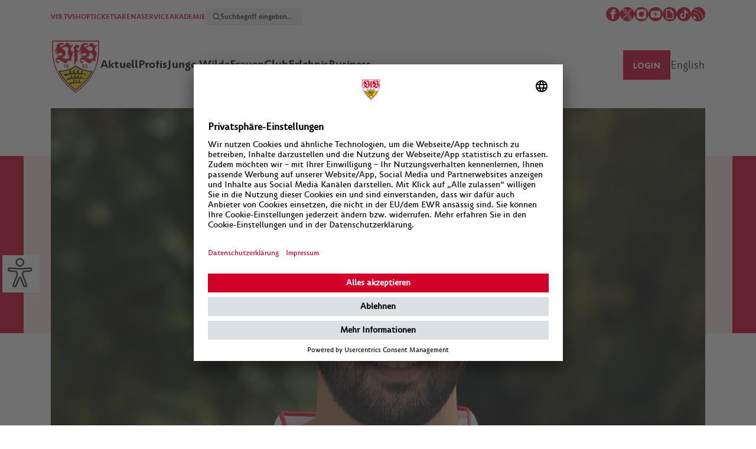

--- FILE ---
content_type: text/html; charset=UTF-8
request_url: https://www.vfb.de/de/vfb/junge-wilde/u21/kader/1617/serkan-baloglu/statistiken/
body_size: 9548
content:
<!doctype html>
<html lang="de">
<head>
<meta charset="utf-8">
<meta http-equiv="X-UA-Compatible" content="IE=edge">
<meta name="viewport" content="width=device-width, initial-scale=1, maximum-scale=1,user-scalable=no"/>
<meta name="description" content="vfb.de Im offiziellen Webauftritt des VfB Stuttgart gibt es alle News und Infos zum fünffachen Deutschen Meister, den Shop, Tickets und zur MHPArena."/>
<meta name="keywords" content=""/>
<!-- og:tags -->
<meta property="og:site_name" content="VfB Stuttgart"/>
<meta property="og:type" content="website" />
<meta property="og:url" content="https://www.vfb.de/de/vfb/junge-wilde/u21/kader/1617/serkan-baloglu/statistiken/" />
<!-- std.metatags -->
<meta property="og:title" content="VfB Stuttgart - Die offizielle Webseite des VfB Stuttgart" />
<meta property="og:description" content="Im offiziellen Webauftritt des VfB Stuttgart gibt es alle News und Infos zum fünffachen Deutschen Meister, den Shop, Tickets und alles zur Mercedes-Benz Arena." />
<meta property="og:image" content="/?proxy=img/og_image_vfb.jpg"/>
<!-- fb link preview -->
<meta property="fb:app_id" content="212176305577166">
<meta property="fb:pages" content="410027394324">
<meta property="fb:pages" content="255213181595614,251412778698225,185143864870016,354169054596833,173705962686726,134792989926480,169004823128559,1625819530984490,212361545465107">
<!-- twitter -->
<meta name="twitter:card" content="summary_large_image">
<meta name="twitter:site" content="@VfB">
<meta name="twitter:creator" content="@VfB">
<meta name="apple-itunes-app" content="app-id=552372596">
<meta name="google-play-app" content="app-id=de.vfb.android">
<title>VfB Stuttgart | Statistiken</title>
<link rel="stylesheet" type="text/css" href="/cache/compressed/d22940f0ad499ae4ade690672cc0e256.css" />
<script type="text/javascript" src="/cache/compressed/efc138229bb3192da48533490f0bab39.js"></script>
<link rel="shortcut icon" type="image/x-icon" href="/favicon.ico"/>
<link rel="apple-touch-icon" href="/?proxy=img/logo_app.png">
<link rel="android-touch-icon" href="/?proxy=img/logo_app.png">
<script type="text/javascript" src="//imasdk.googleapis.com/js/sdkloader/ima3.js"></script>
<!-- adition startup --> <script type="text/javascript"> var aditionJson = { medium_rectangle:"3707304" ,popup:"3707297" ,skyscraper:"3361099" ,superbanner:"3707311" ,superbanner_unten:"3707312" }; </script> 
<!-- Google Tag Manager -->
<script>
(function(w,d,s,l,i){ w[l]=w[l]||[];w[l].push({ 'gtm.start':
new Date().getTime(),event:'gtm.js'});var f=d.getElementsByTagName(s)[0],
j=d.createElement(s),dl=l!='dataLayer'?'&l='+l:'';j.async=true;j.src=
'https://www.googletagmanager.com/gtm.js?id='+i+dl;f.parentNode.insertBefore(j,f);
})(window,document,'script','dataLayer','GTM-5ZDK3DZ');
</script>
<script async src="https://cdn.eye-able.com/configs/www.vfb.de.js"></script>
<script async src="https://cdn.eye-able.com/public/js/eyeAble.js"></script>
<!-- End Google Tag Manager -->
</head>
<body>
<!-- Google Tag Manager (noscript) -->
<noscript>
<iframe src="https://www.googletagmanager.com/ns.html?id=GTM-5ZDK3DZ" height="0" width="0" style="display:none;visibility:hidden"></iframe>
</noscript>
<!-- End Google Tag Manager (noscript) -->
<div class="werbung skyscraper">
<div id="skyscraper" class="ad-container"></div>
</div>
<div class="brustring"></div>
<div class="eyeAble_customToolOpenerID c-eyeable hide" id="eyeAble_customToolOpenerID"></div>
<div class="wrapper header">
<div id="accesskeys" data-add-navi="2">
<span>Access Keys:</span>
</div> <div id="jumplinks" class="access-key-anchor" data-access-key="1" data-access-title="Sprunglinks">
<span>Sprunglinks:</span>
</div> <div class="wrapper-header">
<header>
<nav id="access-header" class="access-key-anchor c-meta-navigation" data-access-key="9" data-access-title="Kopfbereich">
<ul class="c-meta-navigation__left">
<li><a href="https://vfbtv.vfb.de/tv/">VfB TV</a></li>
<li><a href="https://shop.vfb.de/" target="_blank">SHOP</a></li>
<li><a href="https://tickets.vfb.de/shop/103" target="_blank">TICKETS</a></li>
<li><a href="https://www.mhparena-stuttgart.de/" target="_blank">ARENA</a></li>
<li><a href="https://service.vfb.de">SERVICE</a></li>
<li><a href="https://bildungsakademie.vfb.de/" target="_blank">AKADEMIE</a></li>
<li>
<div class="c-meta-navigation__search c-meta-navigation__search--desktop">
<form class="c-meta-navigation__search-form" data-url="/de/s/suche/" onsubmit="searchApi.formSubmit(this); return false;">
<button class="c-meta-navigation__search-button" type="submit"></button>
<input type="text" class="c-meta-navigation__search-input" placeholder="Suchbegriff eingeben..." name="search">
</form>
</div>
</li>
</ul>
<div>
<div class="c-meta-navigation__social">
<a href="http://www.facebook.com/VfB" target="_blank"><img src="/?proxy=img/icons/50x50/icon-facebook.png" alt="Facebook Icon"></a>
<a href="http://x.com/vfb" target="_blank"><img src="/?proxy=img/icons/200x200/icon-x.png" alt="X Icon"></a>
<a href="http://instagram.com/vfb" target="_blank"><img src="/?proxy=img/icons/50x50/icon-instagram.png" alt="Instagram Icon"></a>
<a href="http://www.youtube.com/vfbtv" target="_blank"><img src="/?proxy=img/icons/50x50/icon-youtube.png" alt="Youtube Icon"></a>
<a href="https://giphy.com/vfb" target="_blank"><img src="/?proxy=img/icons/50x50/icon-giphy.png" alt="Giphy Icon"></a>
<a href="https://www.tiktok.com/@vfb?lang=de-DE" target="_blank"><img src="/?proxy=img/icons/150x150/icon-tiktok.jpeg" alt="TikTok Icon"></a>
<a href="/templates/generated/1/raw/de.xml"><img src="/?proxy=img/icons/50x50/icon-rss.png" alt="RSS Feed"></a>
</div>
</div>
</nav>
<div class="clear"></div>
</header>
<div class="clear"></div>
<!-- laola1 id-17 START --> <nav class="main c-navigation js-navigation">
<div class="c-navigation__container js-navigation-container">
<div class="c-navigation__logo">
<a href="https://www.vfb.de/de/">
<img src="/?proxy=img/logos/vfb-logo-facelift-mobile.png" alt="VfB Logo"/>
</a>
</div>
<!-- Schleife -->
<div class="vfb_schleife_brustkrebsvorsorge" style="position: absolute; left: 110px; top: 40px; display: none">
<img src="/?proxy=img/schleife_pink.png" alt="Schleife Brustkrebsvorsorge" width="150px">
</div>
<div class="c-meta-navigation__search c-meta-navigation__search--mobile js-search">
<form class="c-meta-navigation__search-form" data-url="/de/s/suche/"
onsubmit="searchApi.formSubmit(this); return false;">
<button class="c-meta-navigation__search-button" type="submit"></button>
<input type="text" class="c-meta-navigation__search-input"
placeholder="Suchbegriff eingeben..." name="search">
</form>
</div>
<div class="c-navigation__menu-search-icon js-menu-search-icon is-hidden"></div>
<div class="c-navigation__menu-text js-menu-text">Menü</div>
<div class="mobile-menu-btn c-menu-icon js-menu-icon" type="button">
<div class="c-menu-icon__line"></div>
<div class="c-menu-icon__line"></div>
<div class="c-menu-icon__line"></div>
</div>
</div>
<div class="c-navigation__wrapper js-navigation-wrapper">
<ul class="c-navigation__menu">
<li class="vfb_logo">
<a href="https://www.vfb.de/de/">
<img src="/?proxy=img/logos/vfb-logo-facelift.png"
alt="VfB Logo mit Claim">
</a>
</li>
<li>
<a class="c-navigation__menu-point-wrapper" id="access-aktuell" class="access-key-anchor" data-access-key="2"
data-access-title="Aktuell"
href="javascript:">
<div class="c-navigation__menu-point">Aktuell</div>
<div class="c-icon--arrow"></div>
</a>
<div class="sub-navi-content">
<div class="subnavi c-sub-navi">
<div class="navi c-sub-navi__left">
<ul class="c-sub-navi__left-ul">
<li>
<a href="/de/1893/aktuell/neues/" target="_self">Neues</a>
</li>
<li>
<a href="/de/1893/aktuell/termine/" target="_self">Termine</a>
</li>
<li>
<a href="/de/1893/aktuell/news-archiv/" target="_self">News-Archiv</a>
</li>
<li>
<a href="/de/1893/aktuell/vfb-magazine/magazine/stadion-aktuell/" target="_self">VfB Magazine</a>
</li>
<li>
<a href="https://tippspiel.vfb.de/" target="_blank" class="link_extern">VfB Tippspiel</a>
</li>
<li>
<a href="/de/1893/aktuell/vfb-fanradio/" target="_self">VfB Radio</a>
</li>
<li>
<a href="/de/1893/aktuell/jobs/jobs/" target="_self">Jobs</a>
<ul>
<li>
<a href="/de/1893/aktuell/jobs/jobs/" target="_self" >Jobs</a>
</li>
<li>
<a href="/de/1893/aktuell/jobs/praktikum/" target="_self" >Praktikum</a>
</li>
<li>
<a href="/de/1893/aktuell/jobs/aushilfen-und-werkstudenten/" target="_self" >Aushilfen und Werkstudenten</a>
</li>
</ul>
</li>
</ul>
</div>
<div class="special c-sub-navi__right">
<div class="teaser c-sub-navi__teaser">
<!-- laola1 id-30 START --><!-- PageLinkedContelPage START -->
<!-- laola1 id-15 START --> <!-- 15. vfb start -->
<article>
<div class="foto">
<a href="https://shop.vfb.de/mitgliedschaften/verein/?emosmarker=eV_werdedunkelroter/vfbde/aktuell_li" target="_blank">
<img src="https://www.vfb.de/images/redaktion/images/rechts/2223/VfBsein_360x203_00000_x_360x203.jpg">
</a>
<div class="text">
<a href="https://shop.vfb.de/mitgliedschaften/verein/?emosmarker=eV_werdedunkelroter/vfbde/aktuell_li" target="_blank">
<span class="title">Mitgliedschaft</span>
</a>
</div>
</div>
</article>
<!-- 15. vfb end --><!-- laola1 id-15 END -->
<!-- PageLinkedContelPage END --><!-- laola1 id-30 END -->
<!-- inactive ContelPage -->
<!-- inactive ContelPage -->
<!-- inactive ContelPage -->
</div>
</div>
</div>
</div>
</li>
<li>
<a class="c-navigation__menu-point-wrapper" id="access-profis" class="access-key-anchor" data-access-key="3"
data-access-title="Profis"
href="javascript:">
<div class="c-navigation__menu-point">Profis</div>
<div class="c-icon--arrow"></div>
</a>
<div class="sub-navi-content">
<div class="subnavi c-sub-navi">
<div class="navi c-sub-navi__left">
<ul class="c-sub-navi__left-ul">
<li>
<a href="/de/1893/profis/kader/saisonen/2025-2026/kader/" target="_self">Kader</a>
<ul>
<li>
<a href="/de/1893/profis/kader/saisonen/2025-2026/listenansicht/" target="_self" >Listenansicht</a>
</li>
<li>
<a href="/de/1893/profis/kader/saisonen/2025-2026/statistik/" target="_self" >Statistik</a>
</li>
<li>
<a href="/de/1893/profis/kader/saisonen/2025-2026/legende/" target="_self" >Legende</a>
</li>
<li>
<a href="/de/1893/profis/kader/saisonen/2025-2026/zu--abgaenge/" target="_self" >Zu-/Abgänge</a>
</li>
</ul>
</li>
<li>
<a href="/de/1893/profis/saison/2025-2026/bundesliga/spielberichte/" target="_self">Saison</a>
<ul>
<li>
<a href="/de/1893/profis/saison/2025-2026/bundesliga/spielberichte/" target="_self" >Bundesliga</a>
</li>
<li>
<a href="/de/1893/profis/saison/2025-2026/dfb-pokal/viertelfinale/" target="_self" >DFB-Pokal</a>
</li>
<li>
<a href="/de/1893/profis/saison/2025-2026/uefa-europa-league/spielberichte/" target="_self" >UEFA Europa League</a>
</li>
<li>
<a href="/de/1893/profis/saison/2025-2026/supercup/" target="_self" >Supercup</a>
</li>
</ul>
</li>
</ul>
</div>
<div class="special c-sub-navi__right">
<div class="teaser c-sub-navi__teaser">
<!-- laola1 id-23 START -->
<span class="barrierfree-jumplink-anchor" data-barrierfree-jumplink=""></span>
<div xmlns:xs="http://www.w3.org/2001/XMLSchema" xmlns:xsi="http://www.w3.org/2001/XMLSchema-instance" xmlns:fo="http://www.w3.org/1999/XSL/Format" xmlns:fn="http://www.w3.org/2005/xpath-functions" xmlns:fx="http://www.laola1.at/xslt" xmlns:l1="http://www.laola1.at" xmlns:t="urn:templates" class="team">
<div class="outer-title spacer ">
<div class="title">Tor</div>
</div>
<div class="player"><a href="/de/vfb/profis/kader/2526/fabian-bredlow/spielerprofil/"><img src="/?proxy=sportdb/spieler/88ac8-34e23-Portraits_ProfisBredlow.png"></a><div class="overlay">
<div class="arrow-up"></div>
<div class="name">Fabian Bredlow</div>
</div>
</div>
<div class="player"><a href="/de/vfb/profis/kader/2526/stefan-drljaca/spielerprofil/"><img src="/?proxy=sportdb/spieler/1ecae-616ef-Portraits_ProfisDrljaca.png"></a><div class="overlay">
<div class="arrow-up"></div>
<div class="name">Stefan Drljaca</div>
</div>
</div>
<div class="player"><a href="/de/vfb/profis/kader/2526/alexander-nuebel/spielerprofil/"><img src="/?proxy=sportdb/spieler/22fd0-535e4-Portraits_ProfisNuebel.png"></a><div class="overlay">
<div class="arrow-up"></div>
<div class="name">Alexander Nübel</div>
</div>
</div>
<div class="player"><a href="/de/vfb/profis/kader/2526/florian-hellstern/spielerprofil/"><img src="/?proxy=sportdb/spieler/eab86-Portraits_ProfisHellstern.png"></a><div class="overlay">
<div class="arrow-up"></div>
<div class="name">Florian Hellstern</div>
</div>
</div>
<div class="outer-title spacer ">
<div class="title">Abwehr</div>
</div>
<div class="player"><a href="/de/vfb/profis/kader/2526/ameen-al-dakhil/spielerprofil/"><img src="/?proxy=sportdb/spieler/66d17-Portraits_ProfisAlDakhil.png"></a><div class="overlay">
<div class="arrow-up"></div>
<div class="name">Ameen Al Dakhil</div>
</div>
</div>
<div class="player"><a href="/de/vfb/profis/kader/2526/ramon-hendriks/spielerprofil/"><img src="/?proxy=sportdb/spieler/9909a-Portraits_ProfisHendriks.png"></a><div class="overlay">
<div class="arrow-up"></div>
<div class="name">Ramon Hendriks</div>
</div>
</div>
<div class="player"><a href="/de/vfb/profis/kader/2526/josha-vagnoman/spielerprofil/"><img src="/?proxy=sportdb/spieler/5703c-c7a01-Portraits_ProfisVagnoman.png"></a><div class="overlay">
<div class="arrow-up"></div>
<div class="name">Josha Vagnoman</div>
</div>
</div>
<div class="player"><a href="/de/vfb/profis/kader/2526/maximilian-mittelstaedt/spielerprofil/"><img src="/?proxy=sportdb/spieler/1676b-Portraits_ProfisMittelstaedt.png"></a><div class="overlay">
<div class="arrow-up"></div>
<div class="name">Maximilian Mittelstädt</div>
</div>
</div>
<div class="player"><a href="/de/vfb/profis/kader/2526/luca-jaquez/spielerprofil/"><img src="/?proxy=sportdb/spieler/a3c63-58010-Portraits_ProfisJaquez.png"></a><div class="overlay">
<div class="arrow-up"></div>
<div class="name">Luca Jaquez</div>
</div>
</div>
<div class="player"><a href="/de/vfb/profis/kader/2526/pascal-stenzel/spielerprofil/"><img src="/?proxy=sportdb/spieler/7867b-e0a50-Portraits_ProfisStenzel.png"></a><div class="overlay">
<div class="arrow-up"></div>
<div class="name">Pascal Stenzel</div>
</div>
</div>
<div class="player"><a href="/de/vfb/profis/kader/2526/lorenz-assignon/spielerprofil/"><img src="/?proxy=sportdb/spieler/7fb10-c74fb-Portraits_ProfisAssignon.png"></a><div class="overlay">
<div class="arrow-up"></div>
<div class="name">Lorenz Assignon</div>
</div>
</div>
<div class="player"><a href="/de/vfb/profis/kader/2526/dan-axel-zagadou/spielerprofil/"><img src="/?proxy=sportdb/spieler/795a8-Portraits_ProfisZagadou.png"></a><div class="overlay">
<div class="arrow-up"></div>
<div class="name">Dan-Axel Zagadou</div>
</div>
</div>
<div class="player"><a href="/de/vfb/profis/kader/2526/jeff-chabot/spielerprofil/"><img src="/?proxy=sportdb/spieler/92b02-02ae5-Portraits_ProfisChabot.png"></a><div class="overlay">
<div class="arrow-up"></div>
<div class="name">Jeff Chabot</div>
</div>
</div>
<div class="player"><a href="/de/vfb/profis/kader/2526/finn-jeltsch/spielerprofil/"><img src="/?proxy=sportdb/spieler/c820d-31162-Portraits_ProfisJeltsch.png"></a><div class="overlay">
<div class="arrow-up"></div>
<div class="name">Finn Jeltsch</div>
</div>
</div>
<div class="outer-title spacer ">
<div class="title">Mittelfeld</div>
</div>
<div class="player"><a href="/de/vfb/profis/kader/2526/angelo-stiller/spielerprofil/"><img src="/?proxy=sportdb/spieler/c27f7-e9da4-Portraits_ProfisStiller.png"></a><div class="overlay">
<div class="arrow-up"></div>
<div class="name">Angelo Stiller</div>
</div>
</div>
<div class="player"><a href="/de/vfb/profis/kader/2526/chris-fuehrich/spielerprofil/"><img src="/?proxy=sportdb/spieler/d160e-5358c-Portraits_ProfisFuehrich.png"></a><div class="overlay">
<div class="arrow-up"></div>
<div class="name">Chris Führich</div>
</div>
</div>
<div class="player"><a href="/de/vfb/profis/kader/2526/bilal--el-khannouss/spielerprofil/"><img src="/?proxy=sportdb/spieler/ef90f-c7edf-Portraits_ProfisElKhannouss.png"></a><div class="overlay">
<div class="arrow-up"></div>
<div class="name">Bilal El Khannouss</div>
</div>
</div>
<div class="player"><a href="/de/vfb/profis/kader/2526/atakan-karazor/spielerprofil/"><img src="/?proxy=sportdb/spieler/a5984-Portraits_ProfisKarazor.png"></a><div class="overlay">
<div class="arrow-up"></div>
<div class="name">Atakan Karazor</div>
</div>
</div>
<div class="player"><a href="/de/vfb/profis/kader/2526/noah-darvich/spielerprofil/"><img src="/?proxy=sportdb/spieler/e5a42-36693-Portraits_ProfisDarvich.png"></a><div class="overlay">
<div class="arrow-up"></div>
<div class="name">Noah Darvich</div>
</div>
</div>
<div class="player"><a href="/de/vfb/profis/kader/2526/nikolas-nartey/spielerprofil/"><img src="/?proxy=sportdb/spieler/9709f-69829-Portraits_ProfisNartey.png"></a><div class="overlay">
<div class="arrow-up"></div>
<div class="name">Nikolas Nartey</div>
</div>
</div>
<div class="player"><a href="/de/vfb/profis/kader/2526/jos---maria-andres-baixauli/spielerprofil/"><img src="/?proxy=sportdb/spieler/c600e-8fb58-Portraits_ProfisChema.png"></a><div class="overlay">
<div class="arrow-up"></div>
<div class="name"> Chema</div>
</div>
</div>
<div class="player"><a href="/de/vfb/profis/kader/2526/mirza-catovic/spielerprofil/"><img src="/?proxy=sportdb/spieler/74f08-3dbce-Portraits_ProfisCatovic.png"></a><div class="overlay">
<div class="arrow-up"></div>
<div class="name">Mirza Catovic</div>
</div>
</div>
<div class="player"><a href="/de/vfb/profis/kader/2526/lazar-jovanovic/spielerprofil/"><img src="/?proxy=sportdb/spieler/365cf-5d2fa-Portraits_ProfisJovanovic.png"></a><div class="overlay">
<div class="arrow-up"></div>
<div class="name">Lazar Jovanovic</div>
</div>
</div>
<div class="outer-title spacer ">
<div class="title">Sturm</div>
</div>
<div class="player"><a href="/de/vfb/profis/kader/2526/tiago-barreiros-de-melo-tom--s/spielerprofil/"><img src="/?proxy=sportdb/spieler/658a9-326f0-Portraits_Profis_Tomas_8.png"></a><div class="overlay">
<div class="arrow-up"></div>
<div class="name">Tiago Tomás</div>
</div>
</div>
<div class="player"><a href="/de/vfb/profis/kader/2526/ermedin-demirovic/spielerprofil/"><img src="/?proxy=sportdb/spieler/d13c1-224eb-Portraits_ProfisDemirovic.png"></a><div class="overlay">
<div class="arrow-up"></div>
<div class="name">Ermedin Demirovic</div>
</div>
</div>
<div class="player"><a href="/de/vfb/profis/kader/2526/justin-diehl/spielerprofil/"><img src="/?proxy=sportdb/spieler/0d18c-Portraits_ProfisDiehl.png"></a><div class="overlay">
<div class="arrow-up"></div>
<div class="name">Justin Diehl</div>
</div>
</div>
<div class="player"><a href="/de/vfb/profis/kader/2526/jamie-leweling/spielerprofil/"><img src="/?proxy=sportdb/spieler/5c293-6a501-Portraits_ProfisLeweling.png"></a><div class="overlay">
<div class="arrow-up"></div>
<div class="name">Jamie Leweling</div>
</div>
</div>
<div class="player"><a href="/de/vfb/profis/kader/2526/jeremy--ar--valo/spielerprofil/"><img src="/?proxy=sportdb/spieler/9f3d2-arevalo-spielerprofil.png"></a><div class="overlay">
<div class="arrow-up"></div>
<div class="name">Jeremy Arévalo</div>
</div>
</div>
<div class="player"><a href="/de/vfb/profis/kader/2526/deniz-undav/spielerprofil/"><img src="/?proxy=sportdb/spieler/a28a7-8bf5d-Portraits_ProfisUndav.png"></a><div class="overlay">
<div class="arrow-up"></div>
<div class="name">Deniz Undav</div>
</div>
</div>
<div class="player"><a href="/de/vfb/profis/kader/2526/badredine-bouanani/spielerprofil/"><img src="/?proxy=sportdb/spieler/0a236-abe1f-Portraits_Profis_Bouanani.png"></a><div class="overlay">
<div class="arrow-up"></div>
<div class="name">Badredine Bouanani</div>
</div>
</div>
<div class="outer-title spacer trainer">
<div class="title">Trainerstab</div>
</div>
<div class="player"><a href="javascript:"><img src="/?proxy=sportdb/betreuer/87d9d-Portraits_ProfisHoeness.png"></a><div class="overlay">
<div class="arrow-up"></div>
<div class="name">Sebastian Hoeneß</div>
</div>
</div>
<div class="player"><a href="javascript:"><img src="/?proxy=sportdb/betreuer/5a8ce-Portraits_ProfisKrecidlo.png"></a><div class="overlay">
<div class="arrow-up"></div>
<div class="name">David Krecidlo</div>
</div>
</div>
<div class="player"><a href="javascript:"><img src="/?proxy=sportdb/betreuer/e6653-Portraits_ProfisFathi.png"></a><div class="overlay">
<div class="arrow-up"></div>
<div class="name">Malik Fathi</div>
</div>
</div>
<div class="player"><a href="javascript:"><img src="/?proxy=sportdb/betreuer/89a56-Portraits_ProfisKrebs.png"></a><div class="overlay">
<div class="arrow-up"></div>
<div class="name">Steffen Krebs</div>
</div>
</div>
<div class="player"><a href="javascript:"><img src="/?proxy=sportdb/betreuer/18500-Portraits_ProfisSchiffers.png"></a><div class="overlay">
<div class="arrow-up"></div>
<div class="name">Matthias Schiffers</div>
</div>
</div>
<div class="player"><a href="javascript:"><img src="/?proxy=sportdb/betreuer/e8535-Portraits_ProfisFilipovic.png"></a><div class="overlay">
<div class="arrow-up"></div>
<div class="name">Dr. André Filipovic</div>
</div>
</div>
<div class="player"><a href="javascript:"><img src="/?proxy=sportdb/betreuer/3b62a-Portraits_ProfisFranz.png"></a><div class="overlay">
<div class="arrow-up"></div>
<div class="name">Martin Franz</div>
</div>
</div>
<div class="player"><a href="javascript:"><img src="/?proxy=sportdb/betreuer/0ec4b-Portraits_ProfisSchimpchen.png"></a><div class="overlay">
<div class="arrow-up"></div>
<div class="name">Jan Schimpchen</div>
</div>
</div>
<div class="player"><a href="javascript:"><img src="/?proxy=sportdb/betreuer/c8b5c-Portraits_ProfisMohr.png"></a><div class="overlay">
<div class="arrow-up"></div>
<div class="name">Florian Mohr</div>
</div>
</div>
<div class="player"><a href="javascript:"><img src="/?proxy=sportdb/betreuer/865ac-Portraits_ProfisWeiss.png"></a><div class="overlay">
<div class="arrow-up"></div>
<div class="name">Nathaniel Weiss</div>
</div>
</div>
<div class="player"><a href="javascript:"><img src="/?proxy=sportdb/betreuer/76b25-kipp.png"></a><div class="overlay">
<div class="arrow-up"></div>
<div class="name">Philip Kipp</div>
</div>
</div>
<div class="player"><a href="javascript:"><img src="/?proxy=sportdb/betreuer/51574-Portraits_ProfisFregin.png"></a><div class="overlay">
<div class="arrow-up"></div>
<div class="name">Marcus Fregin</div>
</div>
</div>
<div class="player"><a href="javascript:"><img src="/?proxy=sportdb/betreuer/9c2e6-Portraits_ProfisSmets.png"></a><div class="overlay">
<div class="arrow-up"></div>
<div class="name">Jasper Smets</div>
</div>
</div>
</div>
<script>
if ( typeof(ajaxUrlData) === 'undefined') {
var ajaxUrlData = '/ajax.php?contelPageId=45582';
}
</script>
<div class="clear"></div>
<!-- laola1 id-23 END -->
</div>
</div>
</div>
</div>
</li>
<li>
<a class="c-navigation__menu-point-wrapper" id="access-junge-wilde" class="access-key-anchor" data-access-key="4"
data-access-title="Junge Wilde"
href="javascript:">
<div class="c-navigation__menu-point">Junge Wilde</div>
<div class="c-icon--arrow"></div>
</a>
<div class="sub-navi-content">
<div class="subnavi c-sub-navi">
<div class="navi c-sub-navi__left">
<ul class="c-sub-navi__left-ul">
<li>
<a href="/de/1893/junge-wilde/u21/kader/saisonen/2025-2026/kader/" target="_self">U21</a>
<ul>
<li>
<a href="/de/1893/junge-wilde/u21/kader/saisonen/2025-2026/kader/" target="_self" >Kader</a>
</li>
<li>
<a href="/de/1893/junge-wilde/u21/regionalliga/2025-2026/3-liga/spielberichte/" target="_self" >3. Liga</a>
</li>
</ul>
</li>
<li>
<a href="/de/1893/junge-wilde/u19/kader/kader/" target="_self">U19</a>
<ul>
<li>
<a href="/de/1893/junge-wilde/u19/kader/kader/" target="_self" >Kader</a>
</li>
<li>
<a href="/de/1893/junge-wilde/u19/a-junioren-bundesliga/2025-2026/a-junioren-bundesliga/spielberichte/" target="_self" >DFB-U19-Nachwuchsliga</a>
</li>
</ul>
</li>
<li>
<a href="/de/1893/junge-wilde/u17/kader/kader/" target="_self">U17</a>
<ul>
<li>
<a href="/de/1893/junge-wilde/u17/kader/kader/" target="_self" >Kader</a>
</li>
<li>
<a href="/de/1893/junge-wilde/u17/b-junioren-bundesliga/2025-2026/dfb-u17-nachwuchsliga/spielberichte/" target="_self" >DFB-U17-Nachwuchsliga</a>
</li>
</ul>
</li>
<li>
<a href="/de/1893/junge-wilde/u16-u11/saisonen/2025-2026/u16/spielberichte/" target="_self">U16-U11</a>
<ul>
<li>
<a href="/de/1893/junge-wilde/u16-u11/saisonen/2025-2026/u16/spielberichte/" target="_self" >U16</a>
</li>
<li>
<a href="/de/1893/junge-wilde/u16-u11/saisonen/2025-2026/u15/spielberichte/" target="_self" >U15</a>
</li>
<li>
<a href="/de/1893/junge-wilde/u16-u11/saisonen/2025-2026/u14/legende/" target="_self" >U14</a>
</li>
<li>
<a href="/de/1893/junge-wilde/u16-u11/saisonen/2025-2026/u13/legende/" target="_self" >U13</a>
</li>
<li>
<a href="/de/1893/junge-wilde/u16-u11/saisonen/2025-2026/u12/legende/" target="_self" >U12</a>
</li>
</ul>
</li>
<li>
<a href="/de/1893/junge-wilde/nlz-broschuere/" target="_self">NLZ-Broschüre</a>
</li>
<li>
<a href="/de/1893/junge-wilde/probetraining/probetraining/bewerbungen-probetraining/" target="_self">Probetraining</a>
</li>
<li>
<a href="/de/1893/junge-wilde/heimspielstaetten/heimspielstaetten/vfb-clubgelaende/" target="_self">Heimspielstätten</a>
</li>
</ul>
</div>
<div class="special c-sub-navi__right">
<div class="teaser c-sub-navi__teaser">
</div>
</div>
</div>
</div>
</li>
<li>
<a class="c-navigation__menu-point-wrapper" id="access-frauen" class="access-key-anchor" data-access-key="5"
data-access-title="Frauen"
href="javascript:">
<div class="c-navigation__menu-point">Frauen</div>
<div class="c-icon--arrow"></div>
</a>
<div class="sub-navi-content">
<div class="subnavi c-sub-navi">
<div class="navi c-sub-navi__left">
<ul class="c-sub-navi__left-ul">
<li>
<a href="/de/1893/frauen/frauen/kader/saisonen/2025-2026/kader/" target="_self">Frauen</a>
<ul>
<li>
<a href="/de/1893/frauen/frauen/kader/saisonen/2025-2026/kader/" target="_self" >Kader</a>
</li>
<li>
<a href="/de/1893/frauen/frauen/2--bundesliga/2025-2026/2--bundesliga/spielberichte/" target="_self" >2. Bundesliga</a>
</li>
<li>
<a href="/de/1893/frauen/frauen/2--bundesliga/2025-2026/dfb-pokal/1--runde/" target="_self" >DFB-Pokal</a>
</li>
</ul>
</li>
<li>
<a href="/de/1893/frauen/frauen-ii/kader/" target="_self">Frauen II</a>
<ul>
<li>
<a href="/de/1893/frauen/frauen-ii/kader/" target="_self" >Kader</a>
</li>
<li>
<a href="/de/1893/frauen/frauen-ii/verbandsliga/" target="_self" >Verbandsliga</a>
</li>
</ul>
</li>
<li>
<a href="/de/1893/frauen/u17/kader/" target="_self">U17</a>
<ul>
<li>
<a href="/de/1893/frauen/u17/kader/" target="_self" >Kader</a>
</li>
</ul>
</li>
<li>
<a href="/de/1893/frauen/u15/kader/" target="_self">U15</a>
<ul>
<li>
<a href="/de/1893/frauen/u15/kader/" target="_self" >Kader</a>
</li>
</ul>
</li>
<li>
<a href="/de/1893/frauen/heimspielstaette/" target="_self">Heimspielstätte</a>
</li>
<li>
<a href="/de/1893/frauen/probetraining/" target="_self">Probetraining</a>
</li>
<li>
<a href="/de/1893/frauen/kontakt/" target="_self">Kontakt</a>
</li>
</ul>
</div>
<div class="special c-sub-navi__right">
<div class="teaser c-sub-navi__teaser">
</div>
</div>
</div>
</div>
</li>
<li>
<a class="c-navigation__menu-point-wrapper" id="access-club" class="access-key-anchor" data-access-key="6"
data-access-title="Club"
href="javascript:">
<div class="c-navigation__menu-point">Club</div>
<div class="c-icon--arrow"></div>
</a>
<div class="sub-navi-content">
<div class="subnavi c-sub-navi">
<div class="navi c-sub-navi__left">
<ul class="c-sub-navi__left-ul">
<li>
<a href="/de/1893/club/vfb-ag/organe-der-vfb-ag/" target="_self">VfB AG</a>
<ul>
<li>
<a href="/de/1893/club/vfb-ag/organe-der-vfb-ag/" target="_self" >Organe der VfB AG</a>
</li>
</ul>
</li>
<li>
<a href="/de/1893/club/vfb-e-v-/organe-des-vfb-e-v-/" target="_self">VfB e.V.</a>
<ul>
<li>
<a href="/de/1893/club/vfb-e-v-/organe-des-vfb-e-v-/" target="_self" >Organe des VfB e.V.</a>
</li>
<li>
<a href="/de/1893/club/vfb-e-v-/marke/marke/marke/" target="_self" >Marke</a>
</li>
<li>
<a href="/de/1893/club/vfb-e-v-/geschichte/" target="_self" >Geschichte</a>
</li>
<li>
<a href="/de/1893/club/vfb-e-v-/abteilungen/" target="_self" >Abteilungen</a>
</li>
<li>
<a href="https://shop.vfb.de/mitgliedschaften/verein/" target="_blank" class="link_extern">Mitglied werden</a>
</li>
<li>
<a href="/de/1893/club/vfb-e-v-/kinderschutz/" target="_self" >Kinderschutz</a>
</li>
<li>
<a href="https://www.vfb.de/?proxy=redaktion/downloads/verein/25_PR_Satzung_eV.pdf" target="_blank" class="link_extern">Satzung</a>
</li>
<li>
<a href="/?proxy=redaktion/downloads/verein/Ehrenordnung_2026.pdf" target="_blank" class="link_extern">Ehrenordnung</a>
</li>
<li>
<a href="/de/1893/club/vfb-e-v-/datenschutz/" target="_self" >Datenschutz</a>
</li>
<li>
<a href="/de/1893/club/vfb-e-v-/mitgliederversammlung-2025/" target="_self" >Mitgliederversammlung 2025</a>
</li>
</ul>
</li>
<li>
<a href="https://stiftung.vfb.de/" target="_blank" class="link_extern">Stiftung</a>
</li>
<li>
<a href="/de/1893/club/nachhaltigkeit/" target="_self">Nachhaltigkeit</a>
<ul>
<li>
<a href="/de/1893/club/nachhaltigkeit/strategie/" target="_self" >Strategie</a>
</li>
<li>
<a href="/de/1893/club/nachhaltigkeit/ziele/" target="_self" >Ziele</a>
</li>
<li>
<a href="/de/1893/club/nachhaltigkeit/reporting/" target="_self" >Reporting</a>
</li>
<li>
<a href="/de/1893/club/nachhaltigkeit/catering/" target="_self" >Catering</a>
</li>
<li>
<a href="/de/1893/club/nachhaltigkeit/neues/" target="_self" >Neues</a>
</li>
<li>
<a href="/de/1893/club/nachhaltigkeit/kontakt/" target="_self" >Kontakt</a>
</li>
</ul>
</li>
<li>
<a href="/de/1893/club/traditionself/" target="_self">Traditionself</a>
</li>
<li>
<a href="/de/1893/club/vfb-hinweisportal/" target="_self">VfB-Hinweisportal</a>
</li>
<li>
<a href="https://www.vfb.de/de/1893/club/vfb-e-v-/datenschutz/" target="_blank" class="link_extern">Datenschutz-Projekt</a>
</li>
<li>
<a href="https://service.vfb.de/" target="_blank" class="link_extern">Service</a>
<ul>
</ul>
</li>
</ul>
</div>
<div class="special c-sub-navi__right">
<div class="teaser c-sub-navi__teaser">
<!-- laola1 id-15 START --> <!-- 15. vfb start -->
<article>
<div class="foto">
<a href="https://stiftung.vfb.de/" target="_blank">
<img src="https://www.vfb.de/images/redaktion/images/neues/Verein/UK_CSR_Gruendung_Stiftung_Website_1920x1080_00000_x_360x203.jpg">
</a>
<div class="text">
<a href="https://stiftung.vfb.de/" target="_blank">
<span class="title">Stiftung</span>
</a>
</div>
</div>
</article>
<!-- 15. vfb end --><!-- laola1 id-15 END -->
<!-- laola1 id-15 START --> <!-- 15. vfb start -->
<article>
<div class="foto">
<a href="/de/1893/club/nachhaltigkeit/" target="_self">
<img src="https://www.vfb.de/images/redaktion/images/neues/VfBfairplay/2025-2026/cover_nachhaltigkeit_00000_x_360x203.jpg">
</a>
<div class="text">
<a href="/de/1893/club/nachhaltigkeit/" target="_self">
<span class="title">Nachhaltigkeit</span>
</a>
</div>
</div>
</article>
<!-- 15. vfb end --><!-- laola1 id-15 END -->
<!-- laola1 id-15 START --> <!-- 15. vfb start -->
<article>
<div class="foto">
<a href="/de/1893/club/vfb-e-v-/marke/marke/marke/" target="_self">
<img src="https://www.vfb.de/images/redaktion/images/neues/Verein/Leitbild_Grabkapelle_00000_x_360x203.jpg">
</a>
<div class="text">
<a href="/de/1893/club/vfb-e-v-/marke/marke/marke/" target="_self">
<span class="title">Marke</span>
</a>
</div>
</div>
</article>
<!-- 15. vfb end --><!-- laola1 id-15 END -->
<!-- laola1 id-15 START --> <!-- 15. vfb start -->
<article>
<div class="foto">
<a href="/de/1893/aktuell/jobs/jobs/" target="_self">
<img src="https://www.vfb.de/images/redaktion/images/Verein/23_PW_Stellenausschreibungen_23_24_Website_1920x1080_00000_x_360x203.jpg">
</a>
<div class="text">
<a href="/de/1893/aktuell/jobs/jobs/" target="_self">
<span class="title">Jobs</span>
</a>
</div>
</div>
</article>
<!-- 15. vfb end --><!-- laola1 id-15 END -->
<!-- inactive ContelPage -->
<!-- inactive ContelPage -->
</div>
</div>
</div>
</div>
</li>
<li>
<a class="c-navigation__menu-point-wrapper" id="access-erlebnis" class="access-key-anchor" data-access-key="7"
data-access-title="Erlebnis"
href="javascript:">
<div class="c-navigation__menu-point">Erlebnis</div>
<div class="c-icon--arrow"></div>
</a>
<div class="sub-navi-content">
<div class="subnavi c-sub-navi">
<div class="navi c-sub-navi__left">
<ul class="c-sub-navi__left-ul">
<li>
<a href="/de/1893/erlebnis/kinder---familie/" target="_self">Kinder & Familie</a>
<ul>
<li>
<a href="https://shop.vfb.de/mitgliedschaften/mini-club/" target="_blank" class="link_extern">Mini-Club</a>
</li>
<li>
<a href="https://shop.vfb.de/mitgliedschaften/fritzle-club/" target="_blank" class="link_extern">Fritzle-Club</a>
</li>
<li>
<a href="https://shop.vfb.de/mitgliedschaften/jugendclub/" target="_blank" class="link_extern">Jugendclub</a>
</li>
<li>
<a href="/de/1893/erlebnis/kinder---familie/fussballschule/" target="_self" >Fußballschule</a>
</li>
<li>
<a href="/de/1893/erlebnis/kinder---familie/familienblock/" target="_self" >Familienblock</a>
</li>
</ul>
</li>
<li>
<a href="/de/1893/erlebnis/vfbler/" target="_self">VfBler</a>
<ul>
<li>
<a href="/de/1893/erlebnis/vfbler/fanbetreuung/" target="_self" >Fanbetreuung</a>
</li>
<li>
<a href="/de/1893/erlebnis/vfbler/fantreffs/" target="_self" >Fantreffs</a>
</li>
<li>
<a href="/de/1893/erlebnis/vfbler/clubrestaurant/" target="_self" >Clubrestaurant</a>
</li>
<li>
<a href="/de/1893/erlebnis/vfbler/das-daechle/" target="_self" >Das Dächle</a>
</li>
</ul>
</li>
<li>
<a href="/de/1893/erlebnis/reha-welt/" target="_self">Reha-Welt</a>
</li>
<li>
<a href="/de/1893/erlebnis/fritzle/das-bin-ich/" target="_self">Fritzle</a>
<ul>
<li>
<a href="/de/1893/erlebnis/fritzle/das-bin-ich/" target="_self" >Das bin ich</a>
</li>
<li>
<a href="/de/1893/erlebnis/fritzle/was-bisher-geschah/" target="_self" >Was bisher geschah</a>
</li>
<li>
<a href="/de/1893/erlebnis/fritzle/fritzle-buchen/" target="_self" >Fritzle buchen</a>
</li>
</ul>
</li>
<li>
<a href="/de/1893/erlebnis/stadionerlebnis/stadionshow/" target="_self">Stadionerlebnis</a>
<ul>
<li>
<a href="/de/1893/erlebnis/stadionerlebnis/stadionshow/" target="_self" >Stadionshow</a>
</li>
<li>
<a href="#urlNotFound" target="_self" >Sicherheitspolicy</a>
</li>
<li>
<a href="/de/1893/erlebnis/stadionerlebnis/sicherheit/" target="_self" >Sicherheitspolicy</a>
</li>
<li>
<a href="https://shop.vfb.de/erlebnisse/arena-touren/" target="_blank" class="link_extern">Arena-Touren</a>
</li>
</ul>
</li>
</ul>
</div>
<div class="special c-sub-navi__right">
<div class="teaser c-sub-navi__teaser">
<!-- laola1 id-15 START --> <!-- 15. vfb start -->
<article>
<div class="foto">
<a href="https://shop.vfb.de/mitgliedschaften/fritzle-club/" target="_self">
<img src="https://www.vfb.de/images/redaktion/images/neues/sonstiges/Kachel-FC-001-_00000_x_360x203.jpg">
</a>
<div class="text">
<a href="https://shop.vfb.de/mitgliedschaften/fritzle-club/" target="_self">
<span class="title">Fritzle-Club</span>
</a>
</div>
</div>
</article>
<!-- 15. vfb end --><!-- laola1 id-15 END -->
<!-- laola1 id-15 START --> <!-- 15. vfb start -->
<article>
<div class="foto">
<a href="/de/1893/erlebnis/kinder---familie/fussballschule/" target="_self">
<img src="https://www.vfb.de/images/redaktion/images/fussballschule/shooting-2025/fussballschule_2025_01_00000_x_360x203.jpg">
</a>
<div class="text">
<a href="/de/1893/erlebnis/kinder---familie/fussballschule/" target="_self">
<span class="title">Fußballschule</span>
</a>
</div>
</div>
</article>
<!-- 15. vfb end --><!-- laola1 id-15 END -->
<!-- inactive ContelPage -->
<!-- laola1 id-30 START --><!-- PageLinkedContelPage START -->
<!-- laola1 id-15 START --> <!-- 15. vfb start -->
<article>
<div class="foto">
<a href="https://shop.vfb.de/erlebnisse/arena-touren/" target="_blank">
<img src="https://www.vfb.de/images/redaktion/images/Arena/Arena-Tours/Arena-Touren-Teaser_800x450_00000_x_360x203.png">
</a>
<div class="text">
<a href="https://shop.vfb.de/erlebnisse/arena-touren/" target="_blank">
<span class="title">Arena-Touren</span>
</a>
</div>
</div>
</article>
<!-- 15. vfb end --><!-- laola1 id-15 END -->
<!-- PageLinkedContelPage END --><!-- laola1 id-30 END -->
<!-- inactive ContelPage -->
</div>
</div>
</div>
</div>
</li>
<li>
<a class="c-navigation__menu-point-wrapper" id="access-business" class="access-key-anchor" data-access-key="8"
data-access-title="Business"
href="javascript:">
<div class="c-navigation__menu-point">Business</div>
<div class="c-icon--arrow"></div>
</a>
<div class="sub-navi-content">
<div class="subnavi c-sub-navi">
<div class="navi c-sub-navi__left">
<ul class="c-sub-navi__left-ul">
<li>
<a href="/de/1893/business/hospitality/" target="_self">Hospitality</a>
<ul>
<li>
<a href="https://www.official-vip.com/de/vfb/dauerkarte/vip-tickets-stuttgart" target="_blank" class="link_extern">VIP-Dauerkarten</a>
</li>
<li>
<a href="https://www.official-vip.com/de/vfb" target="_blank" class="link_extern">VIP-Tageskarten</a>
</li>
</ul>
</li>
<li>
<a href="https://brustringbusinessclub.vfb.de" target="_blank" class="link_extern">Brustring Business Club</a>
</li>
<li>
<a href="/de/1893/business/sponsoring/" target="_self">Sponsoring</a>
</li>
<li>
<a href="/de/1893/business/kontakt/" target="_self">Kontakt</a>
</li>
<li>
<a href="/de/1893/business/partner/" target="_self">Partner</a>
<ul>
<li>
<a href="/de/1893/business/partner/international/" target="_self" >International</a>
</li>
<li>
<a href="/de/1893/business/partner/junge-wilde/" target="_self" >Junge Wilde</a>
</li>
<li>
<a href="/de/1893/business/partner/vfb-frauen/" target="_self" >Frauen</a>
</li>
<li>
<a href="/de/1893/business/partner/esports/" target="_self" >eSports</a>
</li>
<li>
<a href="/de/1893/business/partner/fritzle-club/" target="_self" >Fritzle-Club</a>
</li>
<li>
<a href="https://www.vfb-freundeskreis.de/startseite" target="_blank" class="link_extern">Freundeskreis</a>
</li>
</ul>
</li>
</ul>
</div>
<div class="special c-sub-navi__right">
<div class="teaser c-sub-navi__teaser">
<!-- laola1 id-15 START --> <!-- 15. vfb start -->
<article>
<div class="foto">
<a href="/de/1893/business/hospitality/" target="_self">
<img src="https://www.vfb.de/images/redaktion/images/business/Business_Bereich2024_00000_x_360x203.jpg">
</a>
<div class="text">
<a href="/de/1893/business/hospitality/" target="_self">
<span class="title">Hospitality</span>
</a>
</div>
</div>
</article>
<!-- 15. vfb end --><!-- laola1 id-15 END -->
<!-- laola1 id-15 START --> <!-- 15. vfb start -->
<article>
<div class="foto">
<a href="/de/1893/business/sponsoring/" target="_self">
<img src="https://www.vfb.de/images/redaktion/images/business/Sponsoring/1617_Innenraum_Kameras_16x9_00000_x_360x203.JPG">
</a>
<div class="text">
<a href="/de/1893/business/sponsoring/" target="_self">
<span class="title">Sponsoring</span>
</a>
</div>
</div>
</article>
<!-- 15. vfb end --><!-- laola1 id-15 END -->
<!-- inactive ContelPage -->
</div>
</div>
</div>
</div>
</li>
<div class="c-meta-mobile-navigation">
<ul>
<li class="c-meta-mobile-navigation__vfb-tv">
<a href="https://vfbtv.vfb.de/tv/"><span>VfB TV</span></a>
</li>
<li class="c-meta-mobile-navigation__vfb">
<a href="https://www.vfb.de/de/"><span>VfB.DE</span></a>
</li>
<li>
<a href="https://shop.vfb.de/" target="_blank"><span>SHOP</span></a>
</li>
<li>
<a href="https://tickets.vfb.de/shop/103" target="_blank"><span>TICKETS</span></a>
</li>
<li>
<a href="https://service.vfb.de/"><span>SERVICE</span></a>
</li>
<li>
<a href="https://bildungsakademie.vfb.de/" target="_blank"><span>AKADEMIE</span></a>
</li>
<li class="c-meta-mobile-navigation__language">
<a href="/en/"><span>ENGLISH</span></a>
</li>
</ul>
</div>
<!-- Schleife -->
<div class="vfb_schleife_brustkrebsvorsorge" style="margin-top: -2rem; display: none">
<img src="/?proxy=img/schleife_pink.png" alt="Schleife Brustkrebsvorsorge" width="160px">
</div>
<li class="c-navigation__menu-right">
<div id="vfb-login" class="login"
data-url="/ajax.php?contelPageId=167&noCache=1">
</div>
</li>
<li class="c-navigation__menu-language">
<a href="/en/"><span>English</span></a>
</li>
</ul>
</div>
</nav>
<!-- laola1 id-17 END -->
<div class="clear"></div>
</div>
<div class="grid-placeholder"></div>
</div>
<div class="wrapper aufmacher">
<div class="grid-layer"></div>
<div class="c-news-header wrapper-header">
<!-- laola1 id-19 START --><!-- 19. -->
<div class="inner meldung">
<div class="aufmacher-meldung">
<div class="foto">
<img src="https://www.vfb.de/images/redaktion/images/junge-wilde/2016-vfb-ii-spieler/Serkan-Baloglu_00000_x_0x0.jpg" alt="Serkan Baloglu">
<div class="text">
<span class="title"><h1 class="">Serkan Baloglu</h1></span> </div>
</div>
</div>
</div>
<!-- 19. end -->
<!-- laola1 id-19 END -->
</div>
</div>
<div>
<div class="wrapper meldung" data-title="Statistiken">
<div class="grid-layer"></div>
<div class="wrapper-header">
<div class="inner full-screen">
<div class="c-news-site content">
<div class="site-info">
<div class="directories"><a href="/de/1893/junge-wilde/u21/kader/saisonen/2025-2026/kader/">Junge Wilde</a>&nbsp;&rsaquo;&nbsp;<a href="/de/1893/junge-wilde/u21/kader/saisonen/2025-2026/kader/">U21</a></div>
<div class="date"><a href="/de/1893/junge-wilde/u21/kader/saisonen/2017-2018/kader/">Kader</a> 24. August 2016</div>
</div>
<!-- laola1 id-30 START --><!-- PageLinkedContelPage START -->
<!-- laola1 id-29 START --> 
<div class="c-content-navi barrierfree-jumplink-anchor" data-barrierfree-jumplink="Content Navigation">
<div class="menu"></div>
<a target="_self" href="/de/vfb/junge-wilde/u21/kader/1617/serkan-baloglu/portrait/" ><div><span>Portrait</span></div></a>
<a target="_self" href="/de/vfb/junge-wilde/u21/kader/1617/serkan-baloglu/statistiken/" class="active"><div><span>Statistiken</span></div></a>
<a target="_self" href="/de/vfb/junge-wilde/u21/kader/1617/serkan-baloglu/bildergalerien/" ><div><span>Bildergalerien</span></div></a>
</div>
<div class="clear"></div>
<!-- laola1 id-29 END -->
<!-- PageLinkedContelPage END --><!-- laola1 id-30 END -->
<!-- laola1 id-23 START -->
<span class="barrierfree-jumplink-anchor" data-barrierfree-jumplink=""></span>
<div xmlns:xs="http://www.w3.org/2001/XMLSchema" xmlns:xsi="http://www.w3.org/2001/XMLSchema-instance" xmlns:fo="http://www.w3.org/1999/XSL/Format" xmlns:fn="http://www.w3.org/2005/xpath-functions" xmlns:fx="http://www.laola1.at/xslt" xmlns:l1="http://www.laola1.at/" class="meldung-statistik">
<div class="headingbar">
<div class="heading-left">STATISTIK 2. LIGA</div>
<div class="heading-middle"></div>
</div>
<div class="statistiken">
<div class="statistik"><span class="wert">0</span><hr>
<div class="bezeichnung"><img src="/?proxy=/img/icons/50x50/sport/spiele-w.png"><span>Spiele</span></div>
</div>
<div class="statistik"><span class="wert">0</span><hr>
<div class="bezeichnung"><img src="/?proxy=/img/icons/50x50/sport/spielminuten-w.png"><span>Minuten</span></div>
</div>
<div class="statistik"><span class="wert">0</span><hr>
<div class="bezeichnung"><img src="/?proxy=/img/icons/50x50/sport/tor-w.png"><span>Tore</span></div>
</div>
<div class="statistik"><span class="wert">0</span><hr>
<div class="bezeichnung"><img src="/?proxy=/img/icons/50x50/sport/assist-w.png"><span>Assists</span></div>
</div>
<div class="statistik"><span class="wert">0</span><hr>
<div class="bezeichnung"><img src="/?proxy=/img/icons/50x50/sport/karte-w.png"><span>Karten</span></div>
</div>
</div>
</div>
<script>
if ( typeof(ajaxUrlData) === 'undefined') {
var ajaxUrlData = '/ajax.php?contelPageId=41176';
}
</script>
<div class="clear"></div>
<!-- laola1 id-23 END -->
<!-- laola1 id-23 START -->
<span class="barrierfree-jumplink-anchor" data-barrierfree-jumplink=""></span>
<div xmlns:xs="http://www.w3.org/2001/XMLSchema" xmlns:xsi="http://www.w3.org/2001/XMLSchema-instance" xmlns:fo="http://www.w3.org/1999/XSL/Format" xmlns:fn="http://www.w3.org/2005/xpath-functions" xmlns:fx="http://www.laola1.at/xslt" xmlns:l1="http://www.laola1.at/" class="meldung-table table">
<div class="headingbar">
<div class="heading-left"><a href="javascript:">KARRIERESTATISTIK</a></div>
<div class="heading-middle"></div>
</div>
<div class="meldung-navi grey">
<div class="menu"></div>
</div>
</div>
<script>
if ( typeof(ajaxUrlData) === 'undefined') {
var ajaxUrlData = '/ajax.php?contelPageId=41182';
}
</script>
<div class="clear"></div>
<!-- laola1 id-23 END -->
<!-- laola1 id-23 START -->
<span class="barrierfree-jumplink-anchor" data-barrierfree-jumplink=""></span>
<div xmlns:xs="http://www.w3.org/2001/XMLSchema" xmlns:xsi="http://www.w3.org/2001/XMLSchema-instance" xmlns:fo="http://www.w3.org/1999/XSL/Format" xmlns:fn="http://www.w3.org/2005/xpath-functions" xmlns:fx="http://www.laola1.at/xslt" xmlns:l1="http://www.laola1.at/" class="meldung-table table">
<div class="headingbar">
<div class="heading-left"><a href="javascript:">SPIELSTATISTIK</a></div>
<div class="heading-middle"></div>
</div>
<table class="table gamedaystats" data-cascade="true">
<thead>
<tr>
<th class="column-10" data-breakpoints="b450">SP.</th>
<th class="column-20 aleft" data-type="html" data-togglebreakpoint="650" data-togglemini="450">GEGNER</th>
<th class="column-5 acenter">H/G</th>
<th class="column-5 acenter"><img src="/?proxy=img/icons/50x50/sport/tor.png" class="icon"></th>
<th class="column-5 acenter" data-breakpoints="b700"><img src="/?proxy=img/icons/50x50/sport/einwechslung.png" class="icon"></th>
<th class="column-5 acenter" data-breakpoints="b700"><img src="/?proxy=img/icons/50x50/sport/auswechslung.png" class="icon"></th>
<th class="column-5 acenter" data-breakpoints="b600"><img src="/?proxy=img/icons/50x50/sport/gelbekarte.png" class="icon"></th>
<th class="column-5 acenter" data-breakpoints="b600"><img src="/?proxy=img/icons/50x50/sport/gelbrotekarte.png" class="icon"></th>
<th class="column-5 acenter" data-breakpoints="b600"><img src="/?proxy=img/icons/50x50/sport/rotekarte.png" class="icon"></th>
<th class="column-5 acenter" data-breakpoints="b300"><img src="/?proxy=img/icons/50x50/sport/spielminuten.png" class="icon"></th>
</tr>
</thead>
<tbody></tbody>
</table>
</div>
<script>
if ( typeof(ajaxUrlData) === 'undefined') {
var ajaxUrlData = '/ajax.php?contelPageId=41184';
}
</script>
<div class="clear"></div>
<!-- laola1 id-23 END -->
<div class="c-news-site__ad"><!-- laola1 id-30 START --><!-- PageLinkedContelPage START -->
<!-- laola1 id-35 START --> <div class="meldung-shop barrierfree-jumplink-anchor" data-barrierfree-jumplink="">
<div class="clear"></div>
<div class="swiper-container">
<div class="swiper-button-prev"></div>
<div class="swiper-container-inner">
<div class="swiper-wrapper">
</div>
</div>
<div class="swiper-button-next"></div>
</div>
</div>
<div class="clear"></div>
<!-- laola1 id-35 END -->
<!-- PageLinkedContelPage END --><!-- laola1 id-30 END -->
<!-- laola1 id-30 START --><!-- PageLinkedContelPage START -->
<!-- laola1 id-86 START -->
<div class="meldung-marketing">
<div class="boxen three">
<div class="box ad">
<div class="werbung cad">
<div id="medium_rectangle" class="ad-container"></div>
</div>
</div>
</div>
<div class="clear"></div>
</div>
<!-- laola1 id-86 END -->
<!-- PageLinkedContelPage END --><!-- laola1 id-30 END -->
<!-- inactive ContelPage -->
</div>
</div>
</div>
</div>
</div>
</div>
<!-- laola1 id-7 START --> <footer id="access-footer" class="access-key-anchor" data-access-key="0" data-access-title="Fußbereich">
<div class="inner">
<ul class="footer-ul">
<li><div class="vfb-logo-footer"><img src="/?proxy=img/vfb_footer_logo.png" alt='VfB Logo'/></div></li>
<li>
<span><a href="/de/" target="_self">VfB Welt</a></span>
<ul>
<li>
<a href="/tv/" target="_self">VfB TV</a>
</li>
<li>
<a href="https://shop.vfb.de/?_ga=2.231708694.865205885.1565592692-1796420344.1555309918" target="_blank">Shop</a>
</li>
<li>
<a href="https://tickets.vfb.de/shop/103" target="_blank">Tickets</a>
</li>
<li>
<a href="https://www.mhparena-stuttgart.de/" target="_blank">Arena</a>
</li>
<li>
<a href="/de/1893/erlebnis/kinder---familie/fussballschule/" target="_self">Fußballschule</a>
</li>
<li>
<a href="/de/1893/erlebnis/reha-welt/" target="_self">Reha-Welt</a>
</li>
</ul>
</li>
<li>
<span><a href="/de/1893/club/service/formales/impressum/" target="_self">Formales</a></span>
<ul>
<li>
<a href="/de/1893/club/service/formales/impressum/" target="_self">Impressum</a>
</li>
<li>
<a href="/de/1893/club/service/formales/datenschutz/" target="_self">Datenschutz</a>
</li>
<li>
<a href="/de/1893/club/service/formales/agb/" target="_self">AGB</a>
</li>
<li>
<a href="https://service.vfb.de" target="_blank">Service</a>
</li>
<li>
<a href="/de/1893/club/service/formales/erklaerung-zur-barrierefreiheit/" target="_self">Erklärung zur Barrierefreiheit</a>
</li>
<li>
<a href="https://service.vfb.de/contactFormular.html?hl=de" target="_self">Kontakt</a>
</li>
<li>
<a href="/de/1893/club/service/formales/app/" target="_self">App</a>
</li>
</ul>
</li>
<li>
<span><a href="/de/" target="_self">VfB Stuttgart</a></span>
<ul>
<li>
<a href="/de/1893/aktuell/neues/" target="_self">Aktuell</a>
</li>
<li>
<a href="/de/1893/profis/kader/saisonen/2025-2026/kader/" target="_self">Profis</a>
</li>
<li>
<a href="/de/1893/junge-wilde/u21/kader/saisonen/2025-2026/kader/" target="_self">Junge Wilde</a>
</li>
<li>
<a href="/de/1893/club/service/formales/impressum/" target="_self">Club</a>
</li>
<li>
<a href="/de/1893/erlebnis/kinder---familie/" target="_self">Erlebnis</a>
</li>
<li>
<a href="/de/1893/business/hospitality/unsere-vip-bereiche/business-center/" target="_self">Business</a>
</li>
</ul>
</li>
<li>
<ul class="icons">
<li><a href="http://www.facebook.com/VfB" target="_blank"><img src="/?proxy=img/icons/130x130/icon-facebook.png"/>Facebook</a></li>
<li><a href="http://x.com/vfb" target="_blank"><img src="/?proxy=img/icons/200x200/icon-x.png"/>X</a></li>
<li><a href="http://instagram.com/vfb" target="_blank"><img src="/?proxy=img/icons/130x130/icon-instagram.png"/>Instagram</a></li>
<li><a href="http://www.youtube.com/vfbtv" target="_blank"><img src="/?proxy=img/icons/130x130/icon-youtube.png"/>Youtube</a></li>
<li><a href="https://www.tiktok.com/@vfb?lang=de-DE" target="_blank"><img src="/?proxy=img/icons/150x150/icon-tiktok.jpeg" alt="TikTok Icon">Tiktok</a></li>
<li><a href="/templates/generated/1/raw/de.xml" target="_blank"><img src="/?proxy=img/icons/130x130/icon-rss.png"/>RSS</a></li>
</ul>
</li>
</ul>
<div class="c-footer__copyright">© 2026 VfB Stuttgart</div>
</div>
</footer><!-- laola1 id-7 END -->
<!-- ContelPage-template not found; ContelPageId = 38-->
<script type="text/javascript">
function trackingPlayer(action, data) {
function reload() {
}
}
</script>
<!-- Start Open Pixel Snippet -->
<script>
!function (e, t, n, p, i, o, s) {
e[p] || ((i = e[p] = function () {
i.process ? i.process.apply(i, arguments) : i.queue.push(arguments)
}).queue = [], i.t = +new Date, (o = t.createElement(n)).async = 1, o.src = "https://analytics.udo.solutions/js/dev/v1/udopixel.min.js?t=" + 864e5 * Math.ceil(new Date / 864e5), (s = t.getElementsByTagName(n)[0]).parentNode.insertBefore(o, s))
}(window, document, "script", "udopix"), udopix("init", "vfb.de"), udopix("event", "pageload");
</script>
<!-- End Open Pixel Snippet -->
<div class="player-wrapper">
<mycrocast-floating-button-player
style="position: fixed; bottom: 25px; left: 25px; z-index: 9;"
token="1709727814147_e986778a-109f-4fff-9b73-7290f089e0d0"
></mycrocast-floating-button-player>
<script
src="https://mycrocast-webplayer.s3.eu-central-1.amazonaws.com/versioning-main.js"
player="FLOATING_BUTTON_PLAYER"
></script>
</div>
</body>
</html>


--- FILE ---
content_type: application/javascript
request_url: https://cdn.eye-able.com/configs/www.vfb.de.js
body_size: 487
content:
var eyeAble_pluginConfig = {"azureDemoMode":false,"disableZoom":true,"license":{"www.vfb.de":"8b3b1986106aea86eqhrnncp=","test-www.vfb.de":"14ee3255b8400391eqhrnncp6"},"mainIconAlt":2,"precisePosition":true,"customFunctionPosition":{"Bluefilter":"Main","Darkmode":"Main","TabNavi":"More","ColorCorrection":"Main","HideImages":"Main","LargeCursor":"More","StopAnimation":"More"},"topPosition":"29%","rightPosition":"10px","mobileBottomPosition":"15%","mobileRightPosition":"10px","sidePosition":"right","mobileSidePosition":"right","iconSize":"70px","mobileIconSize":"50px","customIconColor":"#000000","customBackgroundColor":"#000000","externalLogoUrl":"","externalToolbarLogoUrl":"","maxMagnification":9,"maxMobileMagnification":3,"blacklistContrast":".cb-enable, .wrapper>.btn, .social-media>li, .swiper-pagination-bullets, [src=\"/?proxy=img/logo.png\"]","blacklistDarkmode":"","blacklistFontsize":"[src=\"https://www.vfb.de/images/redaktion/images/neues/archiv/VfB_TV_2324_1920x1080_00000_frz_400x225.jpg\"], .impressum, .main, .access-key-anchor, .moretext","forceWhiteBackground":"[src=\"/?proxy=img/MHP-Arena_logo_RGB_color_800px.png\"], [src=\"/?proxy=img/vfb_logo_sw.png\"]","disableAllShortcuts":false,"hideIcon":false,"shareLocalStorage":false,"forceInlineColor":false,"sRStartElement":"","sRTextBlock":"","blacklistScreenReader":"","srDictionary":{},"srPhoentic":{}}